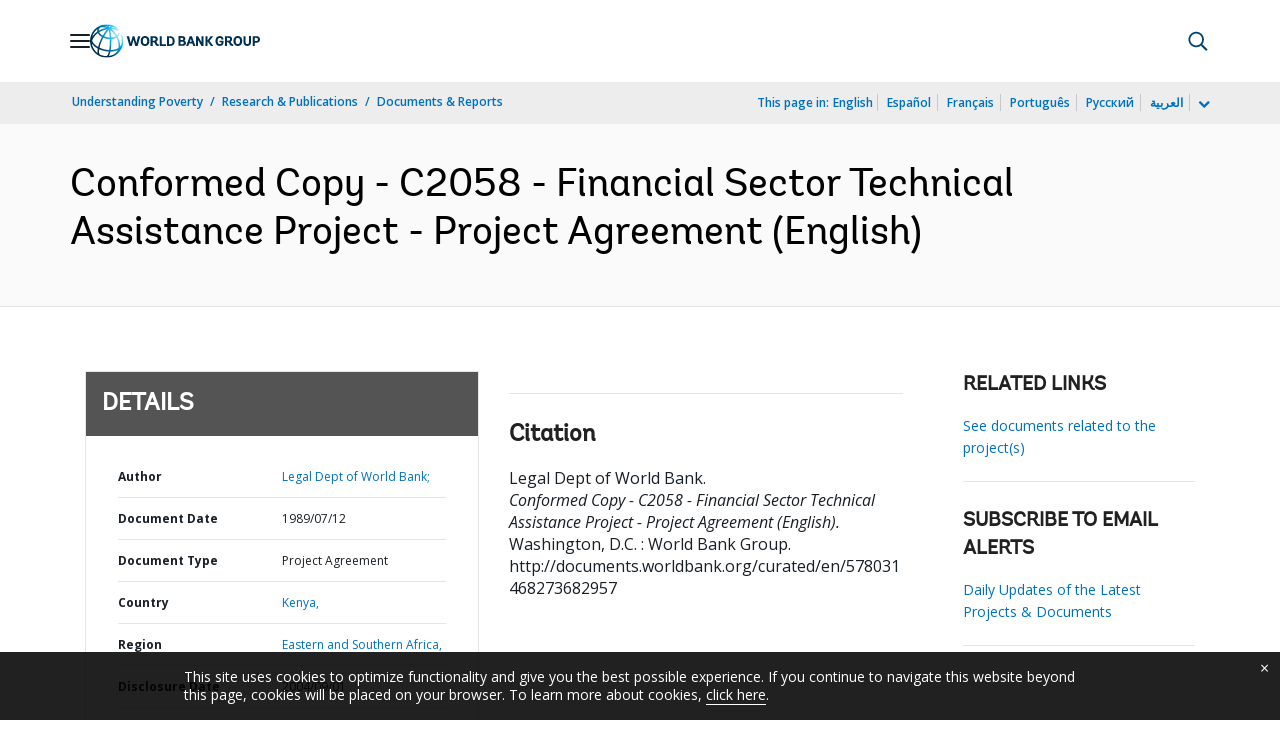

--- FILE ---
content_type: application/xml; charset=utf-8
request_url: https://search.worldbank.org/api/v3/wds?format=xml&fl=display_title,lang&guid=578031468273682957&apilang=en
body_size: 239
content:
<?xml version="1.0" encoding="UTF-8" standalone="yes"?>
<documents rows="10" os="0" page="1" total="1">
  <doc id="5076318">
    <id>5076318</id>
    <lang>English</lang>
    <entityids>
      <entityid>000114496_2004090120502318</entityid>
    </entityids>
    <display_title>Conformed Copy - C2058 - Financial Sector Technical Assistance Project - Project Agreement</display_title>
    <pdfurl>http://documents.worldbank.org/curated/en/578031468273682957/pdf/B818134F94305DA485256F0200814A63.pdf</pdfurl>
    <guid>578031468273682957</guid>
    <url>http://documents.worldbank.org/curated/en/578031468273682957</url>
  </doc>
</documents>